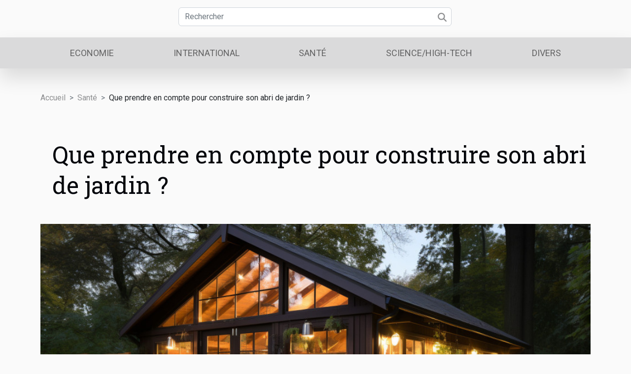

--- FILE ---
content_type: text/html; charset=UTF-8
request_url: https://www.jarek-debski.com/que-prendre-en-compte-pour-construire-son-abri-de-jardin/
body_size: 9992
content:
<!DOCTYPE html>
    <html lang="fr">
<head>
    <meta charset="utf-8">
    <title>Que prendre en compte pour construire son abri de jardin ?</title>
<meta name="description" content="">

<meta name="robots" content="index,follow" />
<link rel="icon" type="image/png" href="/favicon.png" />
    <meta name="viewport" content="width=device-width, initial-scale=1">
    <link rel="stylesheet" href="/css/style2.css">
</head>
<body>
    <header>
    <div class="container row">
    <!--    <time datetime="2026-01-20 23:01:59">Mardi 20 janvier 2026 23:01</time> -->
    <time id="currentDatetimeLang"></time>
    <script>
    document.addEventListener('DOMContentLoaded', function() {
        const dateElement = document.getElementById('currentDatetimeLang');
        const current = new Date();
        const options = { weekday: 'long', year: 'numeric', month: 'long', day: 'numeric' };
        
        const htmlLang = document.documentElement.lang;
        
        const dateString = current.toLocaleDateString(htmlLang, options);
        dateElement.textContent = dateString;
    });
</script>

        <form class="d-flex" role="search" method="get" action="/search">
    <input type="search" class="form-control"  name="q" placeholder="Rechercher" aria-label="Rechercher"  pattern=".*\S.*" required>
    <button type="submit" class="btn">
        <svg xmlns="http://www.w3.org/2000/svg" width="18px" height="18px" fill="currentColor" viewBox="0 0 512 512">
                    <path d="M416 208c0 45.9-14.9 88.3-40 122.7L502.6 457.4c12.5 12.5 12.5 32.8 0 45.3s-32.8 12.5-45.3 0L330.7 376c-34.4 25.2-76.8 40-122.7 40C93.1 416 0 322.9 0 208S93.1 0 208 0S416 93.1 416 208zM208 352a144 144 0 1 0 0-288 144 144 0 1 0 0 288z"/>
                </svg>
    </button>
</form>
    </div>
    <div class="container-fluid d-flex justify-content-center">
        <nav class="navbar container navbar-expand-xl m-0 pt-3">
            <div class="container-fluid">
                <button class="navbar-toggler" type="button" data-bs-toggle="collapse" data-bs-target="#navbarSupportedContent" aria-controls="navbarSupportedContent" aria-expanded="false" aria-label="Toggle navigation">
                    <svg xmlns="http://www.w3.org/2000/svg" fill="currentColor" class="bi bi-list" viewBox="0 0 16 16">
                        <path fill-rule="evenodd" d="M2.5 12a.5.5 0 0 1 .5-.5h10a.5.5 0 0 1 0 1H3a.5.5 0 0 1-.5-.5m0-4a.5.5 0 0 1 .5-.5h10a.5.5 0 0 1 0 1H3a.5.5 0 0 1-.5-.5m0-4a.5.5 0 0 1 .5-.5h10a.5.5 0 0 1 0 1H3a.5.5 0 0 1-.5-.5"></path>
                    </svg>
                </button>
                <div class="collapse navbar-collapse" id="navbarSupportedContent">
                    <ul class="navbar-nav">
                                                    <li class="nav-item">
    <a href="/economie" class="nav-link">Economie</a>
    </li>
                                    <li class="nav-item">
    <a href="/international" class="nav-link">International</a>
    </li>
                                    <li class="nav-item">
    <a href="/sante" class="nav-link">Santé</a>
    </li>
                                    <li class="nav-item">
    <a href="/sciencehigh-tech" class="nav-link">Science/High-tech</a>
    </li>
                                    <li class="nav-item">
    <a href="/divers" class="nav-link">Divers</a>
    </li>
                            </ul>
                </div>
            </div>
        </nav>
    </div>
</header>
<div class="container">
        <nav aria-label="breadcrumb"
               style="--bs-breadcrumb-divider: '&gt;';" >
            <ol class="breadcrumb">
                <li class="breadcrumb-item"><a href="/">Accueil</a></li>
                                    <li class="breadcrumb-item  active ">
                        <a href="/sante" title="Santé">Santé</a>                    </li>
                                <li class="breadcrumb-item">
                    Que prendre en compte pour construire son abri de jardin ?                </li>
            </ol>
        </nav>
    </div>
<div class="container-fluid">
    <main class="container sidebar-left mt-2">
        <div class="row">
            <div>
                                    <h1>
                        Que prendre en compte pour construire son abri de jardin ?                    </h1>
                
                    <img class="img-fluid" src="/images/que-prendre-en-compte-pour-construire-son-abri-de-jardin.jpg" alt="Que prendre en compte pour construire son abri de jardin ?">
            </div>

            <aside class="col-lg-3 order-2 order-lg-1 col-12 aside-left">
            <!--     -->

                <div class="list-flat-img">
                    <h2>Dans la même rubrique</h2>                            <section>

                    <figure><a href="/votre-prochain-dentifrice-achetez-le-sur-la-boutique-en-ligne-de-la-vie-et-sante-naturelles" title="Votre prochain dentifrice, achetez-le sur la boutique en ligne de La Vie et Santé Naturelles !"><img class="d-block w-100" src="/images/Design-sans-titre-2025-12-19T165430-835.jpeg" alt="Votre prochain dentifrice, achetez-le sur la boutique en ligne de La Vie et Santé Naturelles !"></a></figure>                    
                    <div>
                        <h3><a href="/votre-prochain-dentifrice-achetez-le-sur-la-boutique-en-ligne-de-la-vie-et-sante-naturelles" title="Votre prochain dentifrice, achetez-le sur la boutique en ligne de La Vie et Santé Naturelles !">Votre prochain dentifrice, achetez-le sur la boutique en ligne de La Vie et Santé Naturelles !</a></h3>                        <div>Parce que les consommateurs sont de plus en plus soucieux de l’impact de leurs achats sur...</div>                    </div>
                </section>
                            <section>

                    <figure><a href="/exploration-des-effets-a-long-terme-de-la-zeolite-sur-la-sante-humaine" title="Exploration des effets à long terme de la zéolite sur la santé humaine"><img class="d-block w-100" src="/images/exploration-des-effets-a-long-terme-de-la-zeolite-sur-la-sante-humaine.jpg" alt="Exploration des effets à long terme de la zéolite sur la santé humaine"></a></figure>                    
                    <div>
                        <h3><a href="/exploration-des-effets-a-long-terme-de-la-zeolite-sur-la-sante-humaine" title="Exploration des effets à long terme de la zéolite sur la santé humaine">Exploration des effets à long terme de la zéolite sur la santé humaine</a></h3>                        <div>
La zéolite, un minéral d’origine volcanique, suscite un intérêt croissant pour ses potentiels...</div>                    </div>
                </section>
                            <section>

                    <figure><a href="/comment-choisir-des-chaussons-qui-ne-font-pas-transpirer-les-pieds" title="Comment choisir des chaussons qui ne font pas transpirer les pieds ?"><img class="d-block w-100" src="/images/comment-choisir-des-chaussons-qui-ne-font-pas-transpirer-les-pieds.jpeg" alt="Comment choisir des chaussons qui ne font pas transpirer les pieds ?"></a></figure>                    
                    <div>
                        <h3><a href="/comment-choisir-des-chaussons-qui-ne-font-pas-transpirer-les-pieds" title="Comment choisir des chaussons qui ne font pas transpirer les pieds ?">Comment choisir des chaussons qui ne font pas transpirer les pieds ?</a></h3>                        <div>
Choisir des chaussons adaptés est essentiel pour éviter la transpiration excessive des pieds. En...</div>                    </div>
                </section>
                            <section>

                    <figure><a href="/comment-choisir-les-meilleures-croquettes-pour-le-bien-etre-de-votre-animal" title="Comment choisir les meilleures croquettes pour le bien-être de votre animal ?"><img class="d-block w-100" src="/images/comment-choisir-les-meilleures-croquettes-pour-le-bien-etre-de-votre-animal.jpg" alt="Comment choisir les meilleures croquettes pour le bien-être de votre animal ?"></a></figure>                    
                    <div>
                        <h3><a href="/comment-choisir-les-meilleures-croquettes-pour-le-bien-etre-de-votre-animal" title="Comment choisir les meilleures croquettes pour le bien-être de votre animal ?">Comment choisir les meilleures croquettes pour le bien-être de votre animal ?</a></h3>                        <div>
Choisir la nourriture la plus adaptée à son animal de compagnie fait partie des préoccupations...</div>                    </div>
                </section>
                                    </div>
            </aside>

            <div class="col-lg-9 order-1 order-lg-2 col-12 main">
                <article><details  open >
                    <summary>Sommaire</summary>
        
                                    <ol>
                                        <li>
                        <a href="javascript:;" onclick="document.querySelector('#anchor_0').scrollIntoView();">Évitez les toits en tuiles</a>
                    </li>
                                                                                    <li>
                        <a href="javascript:;" onclick="document.querySelector('#anchor_1').scrollIntoView();">Pensez au feutre bitumé</a>
                    </li>
                                                                                    <li>
                        <a href="javascript:;" onclick="document.querySelector('#anchor_2').scrollIntoView();">Les fenêtres</a>
                    </li>
                                                                                    <li>
                        <a href="javascript:;" onclick="document.querySelector('#anchor_3').scrollIntoView();">Le plancher</a>
                    </li>
                                                            </ol>
                        </details>

                    <div><p>Le jardin est un endroit de repos et de jeu. Dans une maison, un jardin est toujours source de joie. Il est aussi possible de construire un abri de jardin. Les abris de jardin peuvent servir à la détente, au rangement de certaines bricoles ou d’autres choses. Vous voulez aussi construire votre abri de jardin, mais vous ne savez comment faire. Dans cet article, nous vous montrons comment construire son abri de jardin.</p>
<h2 id="anchor_0">Évitez les toits en tuiles</h2>
<p>Personnaliser le toit de l'abri de jardin en ajoutant des tuiles n'est certainement pas recommandé. Pour en savoir plus, <a href="https://www.votre-exterieur.com/">cliquez ici maintenant</a>. En fait, le châssis n'a jamais été conçu pour supporter des charges excessives. Par exemple, la plupart des fabricants conçoivent des abris d'une hauteur maximale de 500 m. Au-dessus de cette hauteur, la charge de neige sur le toit sera plus élevée.</p>
<h2 id="anchor_1">Pensez au feutre bitumé</h2>
<p>La solution consiste à clouer des coupe-froid sur le toit de l'abri de jardin. Ce ruban d'étanchéité en bitume est flexible et très facile à installer. En fait, il suffit de placer les bandes les unes à côté des autres. Cela devrait se chevaucher légèrement pour assurer l'étanchéité du toit. Ce revêtement a une épaisseur d'environ 1 mm et constitue la solution la plus économique.</p>
<h2 id="anchor_2">Les fenêtres</h2>
<p>Deux fenêtres à l'avant ou sur le côté rendent l'abri lumineux. Plus besoin de vous soucier de trouver vos outils dans l'obscurité en plein hiver ou d'utiliser cet espace tard dans la nuit. Il faut noter que certaines fenêtres d'abris sont en verre Securit, qui a des bords tranchants et ne se brise pas en cas de collision.</p>
<h2 id="anchor_3">Le plancher</h2>
<p>Comme le toit, il peut être en bois massif ou en panneaux. Le bas vous protège des remontées d'humidité et vous rend plus confortable. Il rend également la base de l'abri plus rigide. Encore une fois, un plus pour l'esthétique, ce qui est important pour un auvent de type "vivant".</p><div>
                    <fieldset><time datetime="2022-11-29 16:32:02">Mardi 29 novembre 2022 16:32</time>                        <ul>
                    <li><a href="https://www.linkedin.com/shareArticle?url=https://www.jarek-debski.com/que-prendre-en-compte-pour-construire-son-abri-de-jardin&amp;title=Que prendre en compte pour construire son abri de jardin ?" rel="nofollow" target="_blank"><i class="social-linkedin"></i></a></li>
                    <li><a href="https://www.facebook.com/sharer.php?u=https://www.jarek-debski.com/que-prendre-en-compte-pour-construire-son-abri-de-jardin" rel="nofollow" target="_blank"><i class="social-facebook"></i></a></li>
                    <li><a href="https://api.whatsapp.com/send?text=Que prendre en compte pour construire son abri de jardin ?&amp;https://www.jarek-debski.com/que-prendre-en-compte-pour-construire-son-abri-de-jardin" rel="nofollow" target="_blank"><i class="social-whatsapp"></i></a></li>
                    <li><a href="https://t.me/share/url?url=https://www.jarek-debski.com/que-prendre-en-compte-pour-construire-son-abri-de-jardin&amp;text=Que prendre en compte pour construire son abri de jardin ?" rel="nofollow" target="_blank"><i class="social-telegram"></i></a></li>
                    <li><a href="https://twitter.com/share?url=https://www.jarek-debski.com/que-prendre-en-compte-pour-construire-son-abri-de-jardin&amp;text=Que prendre en compte pour construire son abri de jardin ?" rel="nofollow" target="_blank"><i class="social-twitter"></i></a></li>
            </ul></fieldset></article>            </div>
        </div>
        <section class="column-3">

        <div class="container">
            <h2>Sur le même sujet</h2>            <div class="row">
                                    <div class="col-12 col-md-5 col-lg-4 item">

                        <figure><a href="/votre-prochain-dentifrice-achetez-le-sur-la-boutique-en-ligne-de-la-vie-et-sante-naturelles" title="Votre prochain dentifrice, achetez-le sur la boutique en ligne de La Vie et Santé Naturelles !"><img class="img-fluid" src="/images/Design-sans-titre-2025-12-19T165430-835.jpeg" alt="Votre prochain dentifrice, achetez-le sur la boutique en ligne de La Vie et Santé Naturelles !"></a></figure><figcaption>Votre prochain dentifrice, achetez-le sur la boutique en ligne de La Vie et Santé Naturelles !</figcaption>                        <div>
                            <h3><a href="/votre-prochain-dentifrice-achetez-le-sur-la-boutique-en-ligne-de-la-vie-et-sante-naturelles" title="Votre prochain dentifrice, achetez-le sur la boutique en ligne de La Vie et Santé Naturelles !">Votre prochain dentifrice, achetez-le sur la boutique en ligne de La Vie et Santé Naturelles !</a></h3>                        </div>
                        <time datetime="2025-12-19 16:58:06">Vendredi 19 décembre 2025 16:58</time>                        
                        <div>Parce que les consommateurs sont de plus en plus soucieux de l’impact de leurs achats sur l’environnement et leur santé, beaucoup choisissent de se tourner vers des solutions naturelles ; ils changent alors complètement leurs habitudes pour des usages plus sains au quotidien. C’est notamment le...</div>                                            </div>

                                                        <div class="col-12 col-md-5 col-lg-4 item">

                        <figure><a href="/exploration-des-effets-a-long-terme-de-la-zeolite-sur-la-sante-humaine" title="Exploration des effets à long terme de la zéolite sur la santé humaine"><img class="img-fluid" src="/images/exploration-des-effets-a-long-terme-de-la-zeolite-sur-la-sante-humaine.jpg" alt="Exploration des effets à long terme de la zéolite sur la santé humaine"></a></figure><figcaption>Exploration des effets à long terme de la zéolite sur la santé humaine</figcaption>                        <div>
                            <h3><a href="/exploration-des-effets-a-long-terme-de-la-zeolite-sur-la-sante-humaine" title="Exploration des effets à long terme de la zéolite sur la santé humaine">Exploration des effets à long terme de la zéolite sur la santé humaine</a></h3>                        </div>
                        <time datetime="2025-11-28 16:26:05">Vendredi 28 novembre 2025 16:26</time>                        
                        <div>
La zéolite, un minéral d’origine volcanique, suscite un intérêt croissant pour ses potentiels effets sur la santé humaine. Les recherches s’intensifient afin de mieux comprendre son impact à long terme, notamment sur le bien-être général et divers processus physiologiques. Plongez dans une...</div>                                            </div>

                                                        <div class="col-12 col-md-5 col-lg-4 item">

                        <figure><a href="/comment-choisir-des-chaussons-qui-ne-font-pas-transpirer-les-pieds" title="Comment choisir des chaussons qui ne font pas transpirer les pieds ?"><img class="img-fluid" src="/images/comment-choisir-des-chaussons-qui-ne-font-pas-transpirer-les-pieds.jpeg" alt="Comment choisir des chaussons qui ne font pas transpirer les pieds ?"></a></figure><figcaption>Comment choisir des chaussons qui ne font pas transpirer les pieds ?</figcaption>                        <div>
                            <h3><a href="/comment-choisir-des-chaussons-qui-ne-font-pas-transpirer-les-pieds" title="Comment choisir des chaussons qui ne font pas transpirer les pieds ?">Comment choisir des chaussons qui ne font pas transpirer les pieds ?</a></h3>                        </div>
                        <time datetime="2025-11-25 17:02:08">Mardi 25 novembre 2025 17:02</time>                        
                        <div>
Choisir des chaussons adaptés est essentiel pour éviter la transpiration excessive des pieds. En effet, la mauvaise sélection de matériaux ou de formes peut rapidement transformer un moment de détente en véritable gêne. Découvrez, étape par étape, comment privilégier confort et fraîcheur pour vos...</div>                                            </div>

                                </div>
            <div class="row">
                                                    <div class="col-12 col-md-5 col-lg-4 item">

                        <figure><a href="/comment-choisir-les-meilleures-croquettes-pour-le-bien-etre-de-votre-animal" title="Comment choisir les meilleures croquettes pour le bien-être de votre animal ?"><img class="img-fluid" src="/images/comment-choisir-les-meilleures-croquettes-pour-le-bien-etre-de-votre-animal.jpg" alt="Comment choisir les meilleures croquettes pour le bien-être de votre animal ?"></a></figure><figcaption>Comment choisir les meilleures croquettes pour le bien-être de votre animal ?</figcaption>                        <div>
                            <h3><a href="/comment-choisir-les-meilleures-croquettes-pour-le-bien-etre-de-votre-animal" title="Comment choisir les meilleures croquettes pour le bien-être de votre animal ?">Comment choisir les meilleures croquettes pour le bien-être de votre animal ?</a></h3>                        </div>
                        <time datetime="2025-10-07 00:46:04">Mardi 7 octobre 2025 00:46</time>                        
                        <div>
Choisir la nourriture la plus adaptée à son animal de compagnie fait partie des préoccupations majeures de tout propriétaire soucieux de son bien-être. Face à une multitude d’options sur le marché, il n’est pas toujours facile de s’y retrouver. Découvrez dans les paragraphes suivants comment...</div>                                            </div>

                                                        <div class="col-12 col-md-5 col-lg-4 item">

                        <figure><a href="/comment-choisir-les-meilleures-lentilles-de-contact" title="Comment choisir les meilleures lentilles de contact ?"><img class="img-fluid" src="/images/comment-choisir-les-meilleures-lentilles-de-contact.jpg" alt="Comment choisir les meilleures lentilles de contact ?"></a></figure><figcaption>Comment choisir les meilleures lentilles de contact ?</figcaption>                        <div>
                            <h3><a href="/comment-choisir-les-meilleures-lentilles-de-contact" title="Comment choisir les meilleures lentilles de contact ?">Comment choisir les meilleures lentilles de contact ?</a></h3>                        </div>
                        <time datetime="2025-09-01 08:48:11">Lundi 1 septembre 2025 08:48</time>                        
                        <div>
Choisir les lentilles de contact adaptées à ses besoins n’est pas toujours évident, tant les options sont nombreuses. Pour profiter d’un confort optimal et préserver la santé oculaire, il est nécessaire de prêter attention à plusieurs critères spécifiques. Découvrez dans les paragraphes suivants...</div>                                            </div>

                                                        <div class="col-12 col-md-5 col-lg-4 item">

                        <figure><a href="/optimisation-de-la-prise-de-rendez-vous-en-ligne-pour-consultations-medicales" title="Optimisation de la prise de rendez-vous en ligne pour consultations médicales"><img class="img-fluid" src="/images/optimisation-de-la-prise-de-rendez-vous-en-ligne-pour-consultations-medicales.jpg" alt="Optimisation de la prise de rendez-vous en ligne pour consultations médicales"></a></figure><figcaption>Optimisation de la prise de rendez-vous en ligne pour consultations médicales</figcaption>                        <div>
                            <h3><a href="/optimisation-de-la-prise-de-rendez-vous-en-ligne-pour-consultations-medicales" title="Optimisation de la prise de rendez-vous en ligne pour consultations médicales">Optimisation de la prise de rendez-vous en ligne pour consultations médicales</a></h3>                        </div>
                        <time datetime="2025-04-12 02:14:10">Samedi 12 avril 2025 02:14</time>                        
                        <div>
Dans un monde où l'efficacité et le gain de temps constituent des enjeux majeurs, l'optimisation de la prise de rendez-vous en ligne pour des consultations médicales est devenue une préoccupation centrale pour les professionnels de santé et les patients. À travers cet exposé, découvrez comment...</div>                                            </div>

                                </div>
            <div class="row">
                                                    <div class="col-12 col-md-5 col-lg-4 item">

                        <figure><a href="/alimentation-anti-inflammatoire-decouvrez-les-super-aliments-pour-booster-votre-sante" title="Alimentation anti-inflammatoire découvrez les super-aliments pour booster votre santé"><img class="img-fluid" src="/images/alimentation-anti-inflammatoire-decouvrez-les-super-aliments-pour-booster-votre-sante.jpeg" alt="Alimentation anti-inflammatoire découvrez les super-aliments pour booster votre santé"></a></figure><figcaption>Alimentation anti-inflammatoire découvrez les super-aliments pour booster votre santé</figcaption>                        <div>
                            <h3><a href="/alimentation-anti-inflammatoire-decouvrez-les-super-aliments-pour-booster-votre-sante" title="Alimentation anti-inflammatoire découvrez les super-aliments pour booster votre santé">Alimentation anti-inflammatoire découvrez les super-aliments pour booster votre santé</a></h3>                        </div>
                        <time datetime="2025-04-11 14:34:44">Vendredi 11 avril 2025 14:34</time>                        
                        <div>
Dans un monde où l'alimentation joue un rôle prépondérant dans notre bien-être, s'intéresser aux propriétés anti-inflammatoires de certains aliments est devenu primordial. Découvrez comment certains super-aliments peuvent être intégrés dans votre quotidien pour booster votre santé et contribuer à...</div>                                            </div>

                                                        <div class="col-12 col-md-5 col-lg-4 item">

                        <figure><a href="/creation-de-bijoux-a-partir-de-lait-maternel-un-guide-etape-par-etape" title="Création de bijoux à partir de lait maternel : un guide étape par étape"><img class="img-fluid" src="/images/creation-de-bijoux-a-partir-de-lait-maternel-un-guide-etape-par-etape.jpeg" alt="Création de bijoux à partir de lait maternel : un guide étape par étape"></a></figure><figcaption>Création de bijoux à partir de lait maternel : un guide étape par étape</figcaption>                        <div>
                            <h3><a href="/creation-de-bijoux-a-partir-de-lait-maternel-un-guide-etape-par-etape" title="Création de bijoux à partir de lait maternel : un guide étape par étape">Création de bijoux à partir de lait maternel : un guide étape par étape</a></h3>                        </div>
                        <time datetime="2025-04-10 09:14:40">Jeudi 10 avril 2025 09:14</time>                        
                        <div>
Dans un monde où l'originalité et le personnel se frayent un chemin dans l'univers de la mode et des accessoires, la création de bijoux à partir de lait maternel gagne en popularité. Ce guide étape par étape dévoile le procédé fascinant permettant de transformer les liens maternels en un souvenir...</div>                                            </div>

                                                        <div class="col-12 col-md-5 col-lg-4 item">

                        <figure><a href="/sante-mentale-chez-les-adolescents-identifier-et-agir-face-aux-signes-de-detresse" title="Santé mentale chez les adolescents identifier et agir face aux signes de détresse"><img class="img-fluid" src="/images/sante-mentale-chez-les-adolescents-identifier-et-agir-face-aux-signes-de-detresse.jpg" alt="Santé mentale chez les adolescents identifier et agir face aux signes de détresse"></a></figure><figcaption>Santé mentale chez les adolescents identifier et agir face aux signes de détresse</figcaption>                        <div>
                            <h3><a href="/sante-mentale-chez-les-adolescents-identifier-et-agir-face-aux-signes-de-detresse" title="Santé mentale chez les adolescents identifier et agir face aux signes de détresse">Santé mentale chez les adolescents identifier et agir face aux signes de détresse</a></h3>                        </div>
                        <time datetime="2025-04-09 09:37:30">Mercredi 9 avril 2025 09:37</time>                        
                        <div>
Confrontés à une période de vie pleine de changements, les adolescents peuvent parfois éprouver des difficultés à gérer leur santé mentale. Savoir identifier les signes de détresse chez les jeunes est une étape fondamentale pour agir efficacement et leur apporter le soutien nécessaire. Cet écrit...</div>                                            </div>

                                </div>
            <div class="row">
                                                    <div class="col-12 col-md-5 col-lg-4 item">

                        <figure><a href="/strategies-de-reduction-du-stress-basees-sur-des-etudes-recentes-pour-une-vie-equilibree" title="Stratégies de réduction du stress basées sur des études récentes pour une vie équilibrée"><img class="img-fluid" src="/images/strategies-de-reduction-du-stress-basees-sur-des-etudes-recentes-pour-une-vie-equilibree.jpg" alt="Stratégies de réduction du stress basées sur des études récentes pour une vie équilibrée"></a></figure><figcaption>Stratégies de réduction du stress basées sur des études récentes pour une vie équilibrée</figcaption>                        <div>
                            <h3><a href="/strategies-de-reduction-du-stress-basees-sur-des-etudes-recentes-pour-une-vie-equilibree" title="Stratégies de réduction du stress basées sur des études récentes pour une vie équilibrée">Stratégies de réduction du stress basées sur des études récentes pour une vie équilibrée</a></h3>                        </div>
                        <time datetime="2025-03-22 06:17:00">Samedi 22 mars 2025 06:17</time>                        
                        <div>
Dans une société où le rythme effréné de la vie quotidienne impose son lot de pressions, la gestion du stress est devenue un enjeu majeur pour maintenir un équilibre de vie sain. Des études récentes ont mis en lumière des stratégies efficaces pour réduire le stress, offrant ainsi des pistes...</div>                                            </div>

                                                        <div class="col-12 col-md-5 col-lg-4 item">

                        <figure><a href="/le-sommeil-et-ses-effets-sur-la-productivite-etude-de-cas-et-solutions" title="Le sommeil et ses effets sur la productivité étude de cas et solutions"><img class="img-fluid" src="/images/le-sommeil-et-ses-effets-sur-la-productivite-etude-de-cas-et-solutions.jpeg" alt="Le sommeil et ses effets sur la productivité étude de cas et solutions"></a></figure><figcaption>Le sommeil et ses effets sur la productivité étude de cas et solutions</figcaption>                        <div>
                            <h3><a href="/le-sommeil-et-ses-effets-sur-la-productivite-etude-de-cas-et-solutions" title="Le sommeil et ses effets sur la productivité étude de cas et solutions">Le sommeil et ses effets sur la productivité étude de cas et solutions</a></h3>                        </div>
                        <time datetime="2025-03-21 06:41:56">Vendredi 21 mars 2025 06:41</time>                        
                        <div>
Le sommeil est un pilier fondamental de notre santé et de notre bien-être. Toutefois, son impact sur notre capacité à être productif est souvent sous-estimé. Ce texte explore les effets du sommeil sur la productivité, en examinant des études de cas et en proposant des solutions pratiques pour...</div>                                            </div>

                                                        <div class="col-12 col-md-5 col-lg-4 item">

                        <figure><a href="/strategies-dadaptation-pour-les-travailleurs-en-horaires-decales" title="Stratégies d&#039;adaptation pour les travailleurs en horaires décalés"><img class="img-fluid" src="/images/strategies-dadaptation-pour-les-travailleurs-en-horaires-decales.jpg" alt="Stratégies d&#039;adaptation pour les travailleurs en horaires décalés"></a></figure><figcaption>Stratégies d'adaptation pour les travailleurs en horaires décalés</figcaption>                        <div>
                            <h3><a href="/strategies-dadaptation-pour-les-travailleurs-en-horaires-decales" title="Stratégies d&#039;adaptation pour les travailleurs en horaires décalés">Stratégies d'adaptation pour les travailleurs en horaires décalés</a></h3>                        </div>
                        <time datetime="2025-03-07 02:42:06">Vendredi 7 mars 2025 02:42</time>                        
                        <div>
La vie moderne impose souvent des rythmes de travail atypiques, et les horaires décalés font aujourd'hui partie du quotidien de nombreux travailleurs. Naviguer au travers de ces emplois du temps non conventionnels demande des ajustements particuliers pour maintenir une qualité de vie et une santé...</div>                                            </div>

                                </div>
            <div class="row">
                                                    <div class="col-12 col-md-5 col-lg-4 item">

                        <figure><a href="/comment-choisir-vos-cosmetiques-bio-selon-votre-type-de-peau" title="Comment choisir vos cosmétiques bio selon votre type de peau"><img class="img-fluid" src="/images/comment-choisir-vos-cosmetiques-bio-selon-votre-type-de-peau.jpg" alt="Comment choisir vos cosmétiques bio selon votre type de peau"></a></figure><figcaption>Comment choisir vos cosmétiques bio selon votre type de peau</figcaption>                        <div>
                            <h3><a href="/comment-choisir-vos-cosmetiques-bio-selon-votre-type-de-peau" title="Comment choisir vos cosmétiques bio selon votre type de peau">Comment choisir vos cosmétiques bio selon votre type de peau</a></h3>                        </div>
                        <time datetime="2025-01-30 00:44:03">Jeudi 30 janvier 2025 00:44</time>                        
                        <div>
La quête de produits de beauté sains et respectueux de l'environnement est devenue une préoccupation majeure pour de nombreux consommateurs. Choisir des cosmétiques bio adaptés à son type de peau est non seulement bénéfique pour notre santé, mais également pour la planète. Cet écrit vous guidera...</div>                                            </div>

                                                        <div class="col-12 col-md-5 col-lg-4 item">

                        <figure><a href="/conseils-pour-maintenir-leclat-de-vos-bijoux-de-piercing" title="Conseils pour maintenir l&#039;éclat de vos bijoux de piercing"><img class="img-fluid" src="/images/conseils-pour-maintenir-leclat-de-vos-bijoux-de-piercing.jpg" alt="Conseils pour maintenir l&#039;éclat de vos bijoux de piercing"></a></figure><figcaption>Conseils pour maintenir l'éclat de vos bijoux de piercing</figcaption>                        <div>
                            <h3><a href="/conseils-pour-maintenir-leclat-de-vos-bijoux-de-piercing" title="Conseils pour maintenir l&#039;éclat de vos bijoux de piercing">Conseils pour maintenir l'éclat de vos bijoux de piercing</a></h3>                        </div>
                        <time datetime="2024-11-26 22:46:05">Mardi 26 novembre 2024 22:46</time>                        
                        <div>
Les bijoux de piercing sont devenus un moyen d’expression personnel unique, permettant à chacun d’afficher son style avec audace. Pourtant, conserver leur éclat d'origine peut s'avérer être un véritable défi. Cet écrit propose des astuces précieuses pour entretenir vos parures corporelles,...</div>                                            </div>

                                                        <div class="col-12 col-md-5 col-lg-4 item">

                        <figure><a href="/comment-les-stickers-pour-ongles-revolutionnent-la-manucure-moderne" title="Comment les stickers pour ongles révolutionnent la manucure moderne"><img class="img-fluid" src="/images/comment-les-stickers-pour-ongles-revolutionnent-la-manucure-moderne.jpeg" alt="Comment les stickers pour ongles révolutionnent la manucure moderne"></a></figure><figcaption>Comment les stickers pour ongles révolutionnent la manucure moderne</figcaption>                        <div>
                            <h3><a href="/comment-les-stickers-pour-ongles-revolutionnent-la-manucure-moderne" title="Comment les stickers pour ongles révolutionnent la manucure moderne">Comment les stickers pour ongles révolutionnent la manucure moderne</a></h3>                        </div>
                        <time datetime="2024-11-18 00:24:06">Lundi 18 novembre 2024 00:24</time>                        
                        <div>
La manucure est un univers en perpétuelle évolution, cherchant sans cesse à conjuguer esthétisme et praticité. Parmi les innovations qui transforment l'approche de l'embellissement des ongles, les stickers pour ongles s'imposent comme une tendance incontournable. Découvrez comment ces petits...</div>                                            </div>

                                </div>
            <div class="row">
                                                    <div class="col-12 col-md-5 col-lg-4 item">

                        <figure><a href="/exploration-des-bienfaits-des-cures-phytonutritionnelles-sur-la-digestion-et-le-sommeil" title="Exploration des bienfaits des cures phytonutritionnelles sur la digestion et le sommeil"><img class="img-fluid" src="/images/exploration-des-bienfaits-des-cures-phytonutritionnelles-sur-la-digestion-et-le-sommeil.jpeg" alt="Exploration des bienfaits des cures phytonutritionnelles sur la digestion et le sommeil"></a></figure><figcaption>Exploration des bienfaits des cures phytonutritionnelles sur la digestion et le sommeil</figcaption>                        <div>
                            <h3><a href="/exploration-des-bienfaits-des-cures-phytonutritionnelles-sur-la-digestion-et-le-sommeil" title="Exploration des bienfaits des cures phytonutritionnelles sur la digestion et le sommeil">Exploration des bienfaits des cures phytonutritionnelles sur la digestion et le sommeil</a></h3>                        </div>
                        <time datetime="2024-11-14 01:02:07">Jeudi 14 novembre 2024 01:02</time>                        
                        <div>
La quête d'un bien-être global est au cœur des préoccupations contemporaines, et la phytonutrition s'inscrit comme une voie prometteuse pour atteindre cet équilibre. Les cures phytonutritionnelles, s'appuyant sur la puissance des nutriments d'origine végétale, offrent des perspectives fascinantes...</div>                                            </div>

                                                        <div class="col-12 col-md-5 col-lg-4 item">

                        <figure><a href="/la-billetterie-cse-que-faut-il-savoir" title="La billetterie cse : que faut-il savoir ?"><img class="img-fluid" src="/images/la-billetterie-cse-que-faut-il-savoir.jpg" alt="La billetterie cse : que faut-il savoir ?"></a></figure><figcaption>La billetterie cse : que faut-il savoir ?</figcaption>                        <div>
                            <h3><a href="/la-billetterie-cse-que-faut-il-savoir" title="La billetterie cse : que faut-il savoir ?">La billetterie cse : que faut-il savoir ?</a></h3>                        </div>
                        <time datetime="2023-10-30 15:07:37">Lundi 30 octobre 2023 15:07</time>                        
                        <div>Le loisir fait partie intégrante du travail. Il permet aux travailleurs d’être plus productifs. C’est ce qu’ont compris les employeurs et ont à la disposition de leurs employés une billetterie cse en ligne. Suivez les détails dans cet article.
Pourquoi choisir la billetterie cse ?
La billetterie...</div>                                            </div>

                                                        <div class="col-12 col-md-5 col-lg-4 item">

                        <figure><a href="/pourquoi-commander-des-tampons-ronds-personnalises-en-lign" title="Pourquoi commander des tampons ronds personnalisés en ligne ?"><img class="img-fluid" src="/images/pourquoi-commander-des-tampons-ronds-personnalises-en-ligne.jpeg" alt="Pourquoi commander des tampons ronds personnalisés en ligne ?"></a></figure><figcaption>Pourquoi commander des tampons ronds personnalisés en ligne ?</figcaption>                        <div>
                            <h3><a href="/pourquoi-commander-des-tampons-ronds-personnalises-en-lign" title="Pourquoi commander des tampons ronds personnalisés en ligne ?">Pourquoi commander des tampons ronds personnalisés en ligne ?</a></h3>                        </div>
                        <time datetime="2023-10-30 15:07:35">Lundi 30 octobre 2023 15:07</time>                        
                        <div>Savez-vous que le choix le plus judicieux que vous pourriez est de commander votre tampon rond personnalisé en ligne ? C’est une solution en vue de l’avantage qu’elle présente. La suite dans cet article.
La multiplicité des prestataires disponible
Le premier avantage qu’offre le web quand il...</div>                                            </div>

                                </div>
            <div class="row">
                                                    <div class="col-12 col-md-5 col-lg-4 item">

                        <figure><a href="/la-loi-pinel-que-faut-il-comprendr" title="La loi Pinel : que faut-il comprendre ?"><img class="img-fluid" src="/images/la-loi-pinel-que-faut-il-comprendre.jpg" alt="La loi Pinel : que faut-il comprendre ?"></a></figure><figcaption>La loi Pinel : que faut-il comprendre ?</figcaption>                        <div>
                            <h3><a href="/la-loi-pinel-que-faut-il-comprendr" title="La loi Pinel : que faut-il comprendre ?">La loi Pinel : que faut-il comprendre ?</a></h3>                        </div>
                        <time datetime="2023-10-30 15:07:33">Lundi 30 octobre 2023 15:07</time>                        
                        <div>Beaucoup de personnes ne savent pas ce qu’on entend par loi Pinel. C’est pour vous donner d’explications que nous avons rédigé cet article.
La loi Pinel est une réglementation qui incite à investir dans le domaine immobilier, pour contribuer à une construction immobilière. C’est en quelque sorte...</div>                                            </div>

                                                        <div class="col-12 col-md-5 col-lg-4 item">

                        <figure><a href="/pourquoi-faire-appel-a-une-agence-web-a-rennes" title="Pourquoi faire appel à une agence web à Rennes ?"><img class="img-fluid" src="/images/pourquoi-faire-appel-a-une-agence-web-a-rennes.jpeg" alt="Pourquoi faire appel à une agence web à Rennes ?"></a></figure><figcaption>Pourquoi faire appel à une agence web à Rennes ?</figcaption>                        <div>
                            <h3><a href="/pourquoi-faire-appel-a-une-agence-web-a-rennes" title="Pourquoi faire appel à une agence web à Rennes ?">Pourquoi faire appel à une agence web à Rennes ?</a></h3>                        </div>
                        <time datetime="2023-10-30 15:07:32">Lundi 30 octobre 2023 15:07</time>                        
                        <div>Il est très fréquent de voir que plusieurs entreprises hésitent toujours à faire appel à une agence web pour la création de leur site internet y compris l’occupation de leur communication digitale. Alors que faire appel à une agence digitale est le moyen idéal d’atteindre de bons résultats. Pour...</div>                                            </div>

                                                        <div class="col-12 col-md-5 col-lg-4 item">

                        <figure><a href="/comment-utiliser-correctement-lautomatisation-du-marketing" title="Comment utiliser correctement l’automatisation du marketing ?"><img class="img-fluid" src="/images/comment-utiliser-correctement-lautomatisation-du-marketing.jpeg" alt="Comment utiliser correctement l’automatisation du marketing ?"></a></figure><figcaption>Comment utiliser correctement l’automatisation du marketing ?</figcaption>                        <div>
                            <h3><a href="/comment-utiliser-correctement-lautomatisation-du-marketing" title="Comment utiliser correctement l’automatisation du marketing ?">Comment utiliser correctement l’automatisation du marketing ?</a></h3>                        </div>
                        <time datetime="2023-10-30 15:07:31">Lundi 30 octobre 2023 15:07</time>                        
                        <div>Segmentation client, intégration des données clients, gestion de campagne, génération de leads et l’optimisation nurturing, la fidélisation client : tant de choses qu’on peut faire avec l’automatisation du marketing. Et ce n’est pas un hasard : c’est en fait une pratique aussi innovante que...</div>                                            </div>

                                </div>
            <div class="row">
                                                    <div class="col-12 col-md-5 col-lg-4 item">

                        <figure><a href="/comment-peut-on-presenter-fourtoutici" title="Comment peut-on présenter fourtoutici ?"><img class="img-fluid" src="/images/comment-peut-on-presenter-fourtoutici.jpeg" alt="Comment peut-on présenter fourtoutici ?"></a></figure><figcaption>Comment peut-on présenter fourtoutici ?</figcaption>                        <div>
                            <h3><a href="/comment-peut-on-presenter-fourtoutici" title="Comment peut-on présenter fourtoutici ?">Comment peut-on présenter fourtoutici ?</a></h3>                        </div>
                        <time datetime="2023-10-30 15:07:29">Lundi 30 octobre 2023 15:07</time>                        
                        <div>La lecture est pleine de richesse et de savoir. Elle permet non seulement de se cultiver, mais est aussi un véritable moyen pour apprendre. Le fait de lire à tout moment permet aux lecteurs d’approfondir leur connaissance et leur permet d’employer de belles expressions quand ils s’expriment. Avec...</div>                                            </div>

                                                        <div class="col-12 col-md-5 col-lg-4 item">

                        <figure><a href="/assurance-vie-comment-faire-la-souscription" title="Assurance vie : Comment faire la souscription ?"><img class="img-fluid" src="/images/assurance-vie-comment-faire-la-souscription.jpg" alt="Assurance vie : Comment faire la souscription ?"></a></figure><figcaption>Assurance vie : Comment faire la souscription ?</figcaption>                        <div>
                            <h3><a href="/assurance-vie-comment-faire-la-souscription" title="Assurance vie : Comment faire la souscription ?">Assurance vie : Comment faire la souscription ?</a></h3>                        </div>
                        <time datetime="2023-10-30 15:07:29">Lundi 30 octobre 2023 15:07</time>                        
                        <div>L’assurance vie se révèle aujourd’hui comme étant d’une nécessité capitale pour toute personne. Toute fois l’on se pose la question de savoir les procédures à suivre pour s’y souscrire facilement.
C’est la question qu’aborde le présent article.
Comment souscrire facilement à une assurance vie ?
Le...</div>                                            </div>

                                                        <div class="col-12 col-md-5 col-lg-4 item">

                        <figure><a href="/comment-faire-des-boucles-avec-vos-cheveux" title="Comment faire des boucles avec vos cheveux ?"><img class="img-fluid" src="/images/comment-faire-des-boucles-avec-vos-cheveux.jpg" alt="Comment faire des boucles avec vos cheveux ?"></a></figure><figcaption>Comment faire des boucles avec vos cheveux ?</figcaption>                        <div>
                            <h3><a href="/comment-faire-des-boucles-avec-vos-cheveux" title="Comment faire des boucles avec vos cheveux ?">Comment faire des boucles avec vos cheveux ?</a></h3>                        </div>
                        <time datetime="2023-10-30 15:07:28">Lundi 30 octobre 2023 15:07</time>                        
                        <div>Comme vous le savez probablement déjà, les fers à lisser ne servent pas uniquement à lisser les cheveux. C’est aussi un excellent moyen de créer de magnifiques boucles et ondulations. Voici quelques conseils pour vous aider à y parvenir.
Quel fer à lisser choisir ? 
Le choix du lisseur est très...</div>                                            </div>

                                </div>
            <div class="row">
                                                    <div class="col-12 col-md-5 col-lg-4 item">

                        <figure><a href="/quelles-sont-les-meilleures-astuces-pour-reussir-la-peinture-de-votre-mur" title="Quelles sont les meilleures astuces pour réussir la peinture de votre mur ?"><img class="img-fluid" src="/images/quelles-sont-les-meilleures-astuces-pour-reussir-la-peinture-de-votre-mur.jpeg" alt="Quelles sont les meilleures astuces pour réussir la peinture de votre mur ?"></a></figure><figcaption>Quelles sont les meilleures astuces pour réussir la peinture de votre mur ?</figcaption>                        <div>
                            <h3><a href="/quelles-sont-les-meilleures-astuces-pour-reussir-la-peinture-de-votre-mur" title="Quelles sont les meilleures astuces pour réussir la peinture de votre mur ?">Quelles sont les meilleures astuces pour réussir la peinture de votre mur ?</a></h3>                        </div>
                        <time datetime="2023-10-30 15:07:22">Lundi 30 octobre 2023 15:07</time>                        
                        <div>La peinture se révèle comme un meilleur moyen pour embellir de nouveau votre chambre. Cependant, il vous faut connaître certains détails avant de vous y lasser. Nous allons donc à travers cet article vous donner quelques astuces pour réussir la peinture de votre mur.
Etapes primordiales à suivre...</div>                                            </div>

                                                                        <div class="col-12 col-md-5 col-lg-4 empty"></div>
                                    <div class="col-12 col-md-5 col-lg-4 empty"></div>
                            </div>
        </div>
        
    </section>

                
    </main>
</div>
<footer>
    <div class="container-fluid">
        <div class="container">
            <div class="row default-search">
                <div class="col-12 col-lg-4">
                    <form class="d-flex" role="search" method="get" action="/search">
    <input type="search" class="form-control"  name="q" placeholder="Rechercher" aria-label="Rechercher"  pattern=".*\S.*" required>
    <button type="submit" class="btn">
        <svg xmlns="http://www.w3.org/2000/svg" width="18px" height="18px" fill="currentColor" viewBox="0 0 512 512">
                    <path d="M416 208c0 45.9-14.9 88.3-40 122.7L502.6 457.4c12.5 12.5 12.5 32.8 0 45.3s-32.8 12.5-45.3 0L330.7 376c-34.4 25.2-76.8 40-122.7 40C93.1 416 0 322.9 0 208S93.1 0 208 0S416 93.1 416 208zM208 352a144 144 0 1 0 0-288 144 144 0 1 0 0 288z"/>
                </svg>
    </button>
</form>
                </div>
                <div class="col-12 col-lg-4">
                    <section>
            <div>
                <h3><a href="/economie" title="Economie">Economie</a></h3>                            </div>
        </section>
            <section>
            <div>
                <h3><a href="/international" title="International">International</a></h3>                            </div>
        </section>
            <section>
            <div>
                <h3><a href="/sante" title="Santé">Santé</a></h3>                            </div>
        </section>
            <section>
            <div>
                <h3><a href="/sciencehigh-tech" title="Science/High-tech">Science/High-tech</a></h3>                            </div>
        </section>
            <section>
            <div>
                <h3><a href="/divers" title="Divers">Divers</a></h3>                            </div>
        </section>
                        </div>
                <div class="col-12 col-lg-4">
                    © 2026
                                    </div>
            </div>
        </div>
    </div>
</footer>
    <script src="https://cdn.jsdelivr.net/npm/bootstrap@5.0.2/dist/js/bootstrap.bundle.min.js" integrity="sha384-MrcW6ZMFYlzcLA8Nl+NtUVF0sA7MsXsP1UyJoMp4YLEuNSfAP+JcXn/tWtIaxVXM" crossorigin="anonymous"></script>
    </body>
</html>
